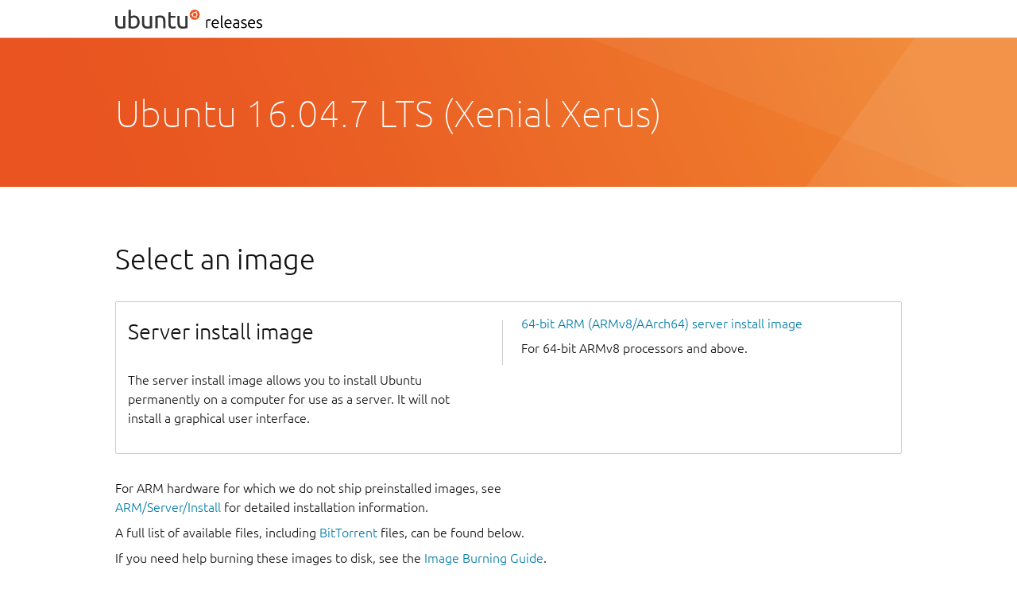

--- FILE ---
content_type: text/html;charset=ISO-8859-1
request_url: http://ftp.tw.netbsd.org/Linux/Ubuntu/ubuntu-dvd/releases/16.04.7/release/
body_size: 25283
content:
<!DOCTYPE HTML PUBLIC "-//W3C//DTD HTML 3.2 Final//EN">
<html>
 <head>
  <title>Index of /Linux/Ubuntu/ubuntu-dvd/releases/16.04.7/release</title>
 </head>
 <body>
<!doctype html>
<html lang="en">
<head>
<title>Ubuntu 16.04.7 LTS (Xenial Xerus)</title>
<meta charset="UTF-8" />
<meta name="description" content="CD images for Ubuntu 16.04.7 LTS (Xenial Xerus)" />
<meta name="author" content="Canonical" />
<meta name="viewport" content="width=device-width, initial-scale=1" />
<!-- Main style sheets for CSS2 capable browsers -->
<style type="text/css" media="screen">
    .p-strip--image {
        background-image: url('https://assets.ubuntu.com/v1/775cc62b-vanilla-grad-background.png');
        background-position: 75% 25%;
    }

    .p-table-wrapper {
        overflow-x: scroll;
    }

    table {
        min-width: 984px;
        width: 100%;
    }

    th[colspan="5"],
    th[colspan="4"] {
        display: none;
    }

    th:first-child,
    td:first-child {
        vertical-align: inherit;
        width: 5%;
    }

    th:nth-of-type(2),
    td:nth-of-type(2) {
        width: 20em;
    }

    th:nth-of-type(3),
    td:nth-of-type(3) {
        width: 12em;
    }

    th:nth-of-type(4),
    td:nth-of-type(4) {
        width: 6em;
    }

    th:nth-of-type(5),
    td:nth-of-type(5) {
    }
</style>

<link href='https://assets.ubuntu.com/v1/vanilla-framework-version-1.8.0.min.css' rel='stylesheet' type='text/css'>
</head>
<body>
    <header id="navigation" class="p-navigation">
        <div class="row">
          <div class="p-navigation__banner">
            <div class="p-navigation__logo">
              <a class="p-navigation__link" href="/">
              <img class="p-navigation__image"
               src=" https://assets.ubuntu.com/v1/411e1474-releases-lockup.svg"
               alt="">
              </a>
            </div>
          </div>
          <nav class="p-navigation__nav" role="menubar">
            <span class="u-off-screen">
              <a href="#pageWrapper">Jump to main content</a>
            </span>
          </nav>
        </div>
    </header>
    <section class="p-strip--image is-dark">
        <div class="row">
            <div id="header"><a href="http://www.ubuntu.com/"></a></div>
            <h1 class="u-no-margin--bottom">Ubuntu 16.04.7 LTS (Xenial Xerus)</h1>
        </div>
    </section>
    <div id="pageWrapper" class="p-strip">
        <div class="row">
            <div id="main">

<h2>Select an image</h2>

<div class="row p-divider"><div class="p-card">
<div class="col-6 p-divider__block">
<h3>Server install image</h3>

<p>The server install image allows you to install Ubuntu permanently on a computer for use as a server.  It will not install a graphical user interface.</p>


</div>
<div class="col-6 p-divider__block">
<a href="ubuntu-16.04.7-server-arm64.iso">64-bit ARM (ARMv8/AArch64) server install image</a>

<p>For 64-bit ARMv8 processors and above.</p>

</div>
</div></div>
<p>For ARM hardware for which we do not ship preinstalled images, see <a href="https://wiki.ubuntu.com/ARM/Server/Install">ARM/Server/Install</a> for detailed installation information.</p>

<p>A full list of available files, including <a href="https://help.ubuntu.com/community/BitTorrent">BitTorrent</a> files, can be found below.</p>

<p>If you need help burning these images to disk, see the <a href="https://help.ubuntu.com/community/BurningIsoHowto">Image Burning Guide</a>.</p>

<div class='p-table-wrapper'>
<pre><img src="/icons/blank.gif" alt="Icon "> <a href="?C=N;O=D">Name</a>                                                         <a href="?C=M;O=A">Last modified</a>      <a href="?C=S;O=A">Size</a>  <a href="?C=D;O=A">Description</a><hr><img src="/icons/back.gif" alt="[DIR]"> <a href="/Linux/Ubuntu/ubuntu-dvd/releases/16.04.7/">Parent Directory</a>                                                                  -   
<img src="/icons/text.gif" alt="[TXT]"> <a href="FOOTER.html">FOOTER.html</a>                                                  14-Aug-2020 00:08  810   
<img src="/icons/unknown.gif" alt="[   ]"> <a href="MD5SUMS">MD5SUMS</a>                                                      01-Mar-2019 00:03  1.0K  
<img src="/icons/unknown.gif" alt="[   ]"> <a href="MD5SUMS-metalink">MD5SUMS-metalink</a>                                             01-Mar-2019 00:03  864   
<img src="/icons/unknown.gif" alt="[   ]"> <a href="MD5SUMS-metalink.gpg">MD5SUMS-metalink.gpg</a>                                         01-Mar-2019 00:03  916   
<img src="/icons/unknown.gif" alt="[   ]"> <a href="MD5SUMS.gpg">MD5SUMS.gpg</a>                                                  01-Mar-2019 00:03  916   
<img src="/icons/unknown.gif" alt="[   ]"> <a href="SHA1SUMS">SHA1SUMS</a>                                                     01-Mar-2019 00:03  1.2K  
<img src="/icons/unknown.gif" alt="[   ]"> <a href="SHA1SUMS.gpg">SHA1SUMS.gpg</a>                                                 01-Mar-2019 00:03  916   
<img src="/icons/unknown.gif" alt="[   ]"> <a href="SHA256SUMS">SHA256SUMS</a>                                                   14-Aug-2020 00:08  1.6K  
<img src="/icons/unknown.gif" alt="[   ]"> <a href="SHA256SUMS.gpg">SHA256SUMS.gpg</a>                                               14-Aug-2020 00:08  833   
<img src="/icons/folder.gif" alt="[DIR]"> <a href="source/">source/</a>                                                      13-Aug-2020 23:59    -   
<img src="/icons/unknown.gif" alt="[   ]"> <a href="ubuntu-16.04.4-preinstalled-server-armhf+raspi2.img.xz">ubuntu-16.04.4-preinstalled-server-armhf+raspi2.img.xz</a>       31-Mar-2022 23:26  236M  
<img src="/icons/unknown.gif" alt="[   ]"> <a href="ubuntu-16.04.4-preinstalled-server-armhf+raspi2.img.xz.zsync">ubuntu-16.04.4-preinstalled-server-armhf+raspi2.img.xz.zsync</a> 31-Mar-2022 23:26  414K  
<img src="/icons/unknown.gif" alt="[   ]"> <a href="ubuntu-16.04.4-preinstalled-server-armhf+raspi2.manifest">ubuntu-16.04.4-preinstalled-server-armhf+raspi2.manifest</a>     01-Mar-2018 03:12   13K  
<img src="/icons/unknown.gif" alt="[   ]"> <a href="ubuntu-16.04.4-server-arm64.iso">ubuntu-16.04.4-server-arm64.iso</a>                              01-Mar-2018 02:38  856M  
<img src="/icons/unknown.gif" alt="[   ]"> <a href="ubuntu-16.04.4-server-arm64.iso.torrent">ubuntu-16.04.4-server-arm64.iso.torrent</a>                      02-Mar-2018 03:59   34K  
<img src="/icons/unknown.gif" alt="[   ]"> <a href="ubuntu-16.04.4-server-arm64.iso.zsync">ubuntu-16.04.4-server-arm64.iso.zsync</a>                        02-Mar-2018 03:59  1.7M  
<img src="/icons/unknown.gif" alt="[   ]"> <a href="ubuntu-16.04.4-server-arm64.jigdo">ubuntu-16.04.4-server-arm64.jigdo</a>                            02-Mar-2018 03:59  162K  
<img src="/icons/text.gif" alt="[TXT]"> <a href="ubuntu-16.04.4-server-arm64.list">ubuntu-16.04.4-server-arm64.list</a>                             01-Mar-2018 02:38   94K  
<img src="/icons/unknown.gif" alt="[   ]"> <a href="ubuntu-16.04.4-server-arm64.metalink">ubuntu-16.04.4-server-arm64.metalink</a>                         01-Mar-2019 00:03  1.0K  
<img src="/icons/unknown.gif" alt="[   ]"> <a href="ubuntu-16.04.4-server-arm64.template">ubuntu-16.04.4-server-arm64.template</a>                         01-Mar-2018 02:38   72M  
<img src="/icons/unknown.gif" alt="[   ]"> <a href="ubuntu-16.04.4-server-powerpc.iso">ubuntu-16.04.4-server-powerpc.iso</a>                            01-Mar-2018 02:41  709M  
<img src="/icons/unknown.gif" alt="[   ]"> <a href="ubuntu-16.04.4-server-powerpc.iso.torrent">ubuntu-16.04.4-server-powerpc.iso.torrent</a>                    02-Mar-2018 04:00   28K  
<img src="/icons/unknown.gif" alt="[   ]"> <a href="ubuntu-16.04.4-server-powerpc.iso.zsync">ubuntu-16.04.4-server-powerpc.iso.zsync</a>                      02-Mar-2018 04:00  1.4M  
<img src="/icons/unknown.gif" alt="[   ]"> <a href="ubuntu-16.04.4-server-powerpc.jigdo">ubuntu-16.04.4-server-powerpc.jigdo</a>                          02-Mar-2018 04:00  130K  
<img src="/icons/text.gif" alt="[TXT]"> <a href="ubuntu-16.04.4-server-powerpc.list">ubuntu-16.04.4-server-powerpc.list</a>                           01-Mar-2018 02:41   93K  
<img src="/icons/unknown.gif" alt="[   ]"> <a href="ubuntu-16.04.4-server-powerpc.metalink">ubuntu-16.04.4-server-powerpc.metalink</a>                       01-Mar-2019 00:03  1.0K  
<img src="/icons/unknown.gif" alt="[   ]"> <a href="ubuntu-16.04.4-server-powerpc.template">ubuntu-16.04.4-server-powerpc.template</a>                       01-Mar-2018 02:41   69M  
<img src="/icons/unknown.gif" alt="[   ]"> <a href="ubuntu-16.04.4-server-ppc64el.iso">ubuntu-16.04.4-server-ppc64el.iso</a>                            01-Mar-2018 02:42  901M  
<img src="/icons/unknown.gif" alt="[   ]"> <a href="ubuntu-16.04.4-server-ppc64el.iso.torrent">ubuntu-16.04.4-server-ppc64el.iso.torrent</a>                    02-Mar-2018 04:00   35K  
<img src="/icons/unknown.gif" alt="[   ]"> <a href="ubuntu-16.04.4-server-ppc64el.iso.zsync">ubuntu-16.04.4-server-ppc64el.iso.zsync</a>                      02-Mar-2018 04:00  1.8M  
<img src="/icons/unknown.gif" alt="[   ]"> <a href="ubuntu-16.04.4-server-ppc64el.jigdo">ubuntu-16.04.4-server-ppc64el.jigdo</a>                          02-Mar-2018 04:00  199K  
<img src="/icons/text.gif" alt="[TXT]"> <a href="ubuntu-16.04.4-server-ppc64el.list">ubuntu-16.04.4-server-ppc64el.list</a>                           01-Mar-2018 02:42   95K  
<img src="/icons/unknown.gif" alt="[   ]"> <a href="ubuntu-16.04.4-server-ppc64el.metalink">ubuntu-16.04.4-server-ppc64el.metalink</a>                       01-Mar-2019 00:03  1.0K  
<img src="/icons/unknown.gif" alt="[   ]"> <a href="ubuntu-16.04.4-server-ppc64el.template">ubuntu-16.04.4-server-ppc64el.template</a>                       01-Mar-2018 02:42   92M  
<img src="/icons/unknown.gif" alt="[   ]"> <a href="ubuntu-16.04.4-server-s390x.iso">ubuntu-16.04.4-server-s390x.iso</a>                              01-Mar-2018 02:44  618M  
<img src="/icons/unknown.gif" alt="[   ]"> <a href="ubuntu-16.04.4-server-s390x.iso.torrent">ubuntu-16.04.4-server-s390x.iso.torrent</a>                      02-Mar-2018 04:00   24K  
<img src="/icons/unknown.gif" alt="[   ]"> <a href="ubuntu-16.04.4-server-s390x.iso.zsync">ubuntu-16.04.4-server-s390x.iso.zsync</a>                        02-Mar-2018 04:00  1.2M  
<img src="/icons/unknown.gif" alt="[   ]"> <a href="ubuntu-16.04.4-server-s390x.jigdo">ubuntu-16.04.4-server-s390x.jigdo</a>                            02-Mar-2018 04:00  129K  
<img src="/icons/text.gif" alt="[TXT]"> <a href="ubuntu-16.04.4-server-s390x.list">ubuntu-16.04.4-server-s390x.list</a>                             01-Mar-2018 02:44   92K  
<img src="/icons/unknown.gif" alt="[   ]"> <a href="ubuntu-16.04.4-server-s390x.metalink">ubuntu-16.04.4-server-s390x.metalink</a>                         01-Mar-2019 00:03  1.0K  
<img src="/icons/unknown.gif" alt="[   ]"> <a href="ubuntu-16.04.4-server-s390x.template">ubuntu-16.04.4-server-s390x.template</a>                         01-Mar-2018 02:44  112M  
<img src="/icons/unknown.gif" alt="[   ]"> <a href="ubuntu-16.04.5-preinstalled-server-armhf+raspi2.img.xz">ubuntu-16.04.5-preinstalled-server-armhf+raspi2.img.xz</a>       31-Mar-2022 23:26  250M  
<img src="/icons/unknown.gif" alt="[   ]"> <a href="ubuntu-16.04.5-preinstalled-server-armhf+raspi2.img.xz.zsync">ubuntu-16.04.5-preinstalled-server-armhf+raspi2.img.xz.zsync</a> 31-Mar-2022 23:26  437K  
<img src="/icons/unknown.gif" alt="[   ]"> <a href="ubuntu-16.04.5-preinstalled-server-armhf+raspi2.manifest">ubuntu-16.04.5-preinstalled-server-armhf+raspi2.manifest</a>     31-Jul-2018 09:19   13K  
<img src="/icons/unknown.gif" alt="[   ]"> <a href="ubuntu-16.04.5-server-arm64.iso">ubuntu-16.04.5-server-arm64.iso</a>                              31-Jul-2018 08:41  886M  
<img src="/icons/unknown.gif" alt="[   ]"> <a href="ubuntu-16.04.5-server-arm64.iso.torrent">ubuntu-16.04.5-server-arm64.iso.torrent</a>                      02-Aug-2018 18:12   35K  
<img src="/icons/unknown.gif" alt="[   ]"> <a href="ubuntu-16.04.5-server-arm64.iso.zsync">ubuntu-16.04.5-server-arm64.iso.zsync</a>                        02-Aug-2018 18:12  1.7M  
<img src="/icons/unknown.gif" alt="[   ]"> <a href="ubuntu-16.04.5-server-arm64.jigdo">ubuntu-16.04.5-server-arm64.jigdo</a>                            02-Aug-2018 18:12  163K  
<img src="/icons/text.gif" alt="[TXT]"> <a href="ubuntu-16.04.5-server-arm64.list">ubuntu-16.04.5-server-arm64.list</a>                             31-Jul-2018 08:41   94K  
<img src="/icons/unknown.gif" alt="[   ]"> <a href="ubuntu-16.04.5-server-arm64.manifest">ubuntu-16.04.5-server-arm64.manifest</a>                         31-Jul-2018 08:36  5.3K  
<img src="/icons/unknown.gif" alt="[   ]"> <a href="ubuntu-16.04.5-server-arm64.metalink">ubuntu-16.04.5-server-arm64.metalink</a>                         01-Mar-2019 00:03  1.0K  
<img src="/icons/unknown.gif" alt="[   ]"> <a href="ubuntu-16.04.5-server-arm64.template">ubuntu-16.04.5-server-arm64.template</a>                         31-Jul-2018 08:41   72M  
<img src="/icons/unknown.gif" alt="[   ]"> <a href="ubuntu-16.04.5-server-powerpc.iso">ubuntu-16.04.5-server-powerpc.iso</a>                            31-Jul-2018 08:44  718M  
<img src="/icons/unknown.gif" alt="[   ]"> <a href="ubuntu-16.04.5-server-powerpc.iso.torrent">ubuntu-16.04.5-server-powerpc.iso.torrent</a>                    02-Aug-2018 18:12   28K  
<img src="/icons/unknown.gif" alt="[   ]"> <a href="ubuntu-16.04.5-server-powerpc.iso.zsync">ubuntu-16.04.5-server-powerpc.iso.zsync</a>                      02-Aug-2018 18:12  1.4M  
<img src="/icons/unknown.gif" alt="[   ]"> <a href="ubuntu-16.04.5-server-powerpc.jigdo">ubuntu-16.04.5-server-powerpc.jigdo</a>                          02-Aug-2018 18:12  130K  
<img src="/icons/text.gif" alt="[TXT]"> <a href="ubuntu-16.04.5-server-powerpc.list">ubuntu-16.04.5-server-powerpc.list</a>                           31-Jul-2018 08:44   93K  
<img src="/icons/unknown.gif" alt="[   ]"> <a href="ubuntu-16.04.5-server-powerpc.manifest">ubuntu-16.04.5-server-powerpc.manifest</a>                       31-Jul-2018 08:32  5.6K  
<img src="/icons/unknown.gif" alt="[   ]"> <a href="ubuntu-16.04.5-server-powerpc.metalink">ubuntu-16.04.5-server-powerpc.metalink</a>                       01-Mar-2019 00:03  1.0K  
<img src="/icons/unknown.gif" alt="[   ]"> <a href="ubuntu-16.04.5-server-powerpc.template">ubuntu-16.04.5-server-powerpc.template</a>                       31-Jul-2018 08:44   69M  
<img src="/icons/unknown.gif" alt="[   ]"> <a href="ubuntu-16.04.5-server-ppc64el.iso">ubuntu-16.04.5-server-ppc64el.iso</a>                            31-Jul-2018 08:46  921M  
<img src="/icons/unknown.gif" alt="[   ]"> <a href="ubuntu-16.04.5-server-ppc64el.iso.torrent">ubuntu-16.04.5-server-ppc64el.iso.torrent</a>                    02-Aug-2018 18:13   36K  
<img src="/icons/unknown.gif" alt="[   ]"> <a href="ubuntu-16.04.5-server-ppc64el.iso.zsync">ubuntu-16.04.5-server-ppc64el.iso.zsync</a>                      02-Aug-2018 18:12  1.8M  
<img src="/icons/unknown.gif" alt="[   ]"> <a href="ubuntu-16.04.5-server-ppc64el.jigdo">ubuntu-16.04.5-server-ppc64el.jigdo</a>                          02-Aug-2018 18:12  200K  
<img src="/icons/text.gif" alt="[TXT]"> <a href="ubuntu-16.04.5-server-ppc64el.list">ubuntu-16.04.5-server-ppc64el.list</a>                           31-Jul-2018 08:46   96K  
<img src="/icons/unknown.gif" alt="[   ]"> <a href="ubuntu-16.04.5-server-ppc64el.manifest">ubuntu-16.04.5-server-ppc64el.manifest</a>                       31-Jul-2018 08:32  5.6K  
<img src="/icons/unknown.gif" alt="[   ]"> <a href="ubuntu-16.04.5-server-ppc64el.metalink">ubuntu-16.04.5-server-ppc64el.metalink</a>                       01-Mar-2019 00:03  1.0K  
<img src="/icons/unknown.gif" alt="[   ]"> <a href="ubuntu-16.04.5-server-ppc64el.template">ubuntu-16.04.5-server-ppc64el.template</a>                       31-Jul-2018 08:46   93M  
<img src="/icons/unknown.gif" alt="[   ]"> <a href="ubuntu-16.04.5-server-s390x.iso">ubuntu-16.04.5-server-s390x.iso</a>                              31-Jul-2018 08:47  630M  
<img src="/icons/unknown.gif" alt="[   ]"> <a href="ubuntu-16.04.5-server-s390x.iso.torrent">ubuntu-16.04.5-server-s390x.iso.torrent</a>                      02-Aug-2018 18:13   25K  
<img src="/icons/unknown.gif" alt="[   ]"> <a href="ubuntu-16.04.5-server-s390x.iso.zsync">ubuntu-16.04.5-server-s390x.iso.zsync</a>                        02-Aug-2018 18:13  1.2M  
<img src="/icons/unknown.gif" alt="[   ]"> <a href="ubuntu-16.04.5-server-s390x.jigdo">ubuntu-16.04.5-server-s390x.jigdo</a>                            02-Aug-2018 18:13  130K  
<img src="/icons/text.gif" alt="[TXT]"> <a href="ubuntu-16.04.5-server-s390x.list">ubuntu-16.04.5-server-s390x.list</a>                             31-Jul-2018 08:47   92K  
<img src="/icons/unknown.gif" alt="[   ]"> <a href="ubuntu-16.04.5-server-s390x.manifest">ubuntu-16.04.5-server-s390x.manifest</a>                         31-Jul-2018 08:29  5.3K  
<img src="/icons/unknown.gif" alt="[   ]"> <a href="ubuntu-16.04.5-server-s390x.metalink">ubuntu-16.04.5-server-s390x.metalink</a>                         01-Mar-2019 00:03  1.0K  
<img src="/icons/unknown.gif" alt="[   ]"> <a href="ubuntu-16.04.5-server-s390x.template">ubuntu-16.04.5-server-s390x.template</a>                         31-Jul-2018 08:47  113M  
<img src="/icons/unknown.gif" alt="[   ]"> <a href="ubuntu-16.04.6-preinstalled-server-armhf+raspi2.img.xz">ubuntu-16.04.6-preinstalled-server-armhf+raspi2.img.xz</a>       31-Mar-2022 23:26  251M  
<img src="/icons/unknown.gif" alt="[   ]"> <a href="ubuntu-16.04.6-preinstalled-server-armhf+raspi2.img.xz.zsync">ubuntu-16.04.6-preinstalled-server-armhf+raspi2.img.xz.zsync</a> 31-Mar-2022 23:26  439K  
<img src="/icons/unknown.gif" alt="[   ]"> <a href="ubuntu-16.04.6-preinstalled-server-armhf+raspi2.manifest">ubuntu-16.04.6-preinstalled-server-armhf+raspi2.manifest</a>     27-Feb-2019 08:34   13K  
<img src="/icons/unknown.gif" alt="[   ]"> <a href="ubuntu-16.04.6-server-arm64.iso">ubuntu-16.04.6-server-arm64.iso</a>                              27-Feb-2019 08:08  889M  
<img src="/icons/unknown.gif" alt="[   ]"> <a href="ubuntu-16.04.6-server-arm64.iso.torrent">ubuntu-16.04.6-server-arm64.iso.torrent</a>                      01-Mar-2019 00:01   35K  
<img src="/icons/unknown.gif" alt="[   ]"> <a href="ubuntu-16.04.6-server-arm64.iso.zsync">ubuntu-16.04.6-server-arm64.iso.zsync</a>                        01-Mar-2019 00:01  1.7M  
<img src="/icons/unknown.gif" alt="[   ]"> <a href="ubuntu-16.04.6-server-arm64.jigdo">ubuntu-16.04.6-server-arm64.jigdo</a>                            01-Mar-2019 00:01  163K  
<img src="/icons/text.gif" alt="[TXT]"> <a href="ubuntu-16.04.6-server-arm64.list">ubuntu-16.04.6-server-arm64.list</a>                             27-Feb-2019 08:08   94K  
<img src="/icons/unknown.gif" alt="[   ]"> <a href="ubuntu-16.04.6-server-arm64.manifest">ubuntu-16.04.6-server-arm64.manifest</a>                         27-Feb-2019 08:03  5.4K  
<img src="/icons/unknown.gif" alt="[   ]"> <a href="ubuntu-16.04.6-server-arm64.metalink">ubuntu-16.04.6-server-arm64.metalink</a>                         01-Mar-2019 00:03  1.0K  
<img src="/icons/unknown.gif" alt="[   ]"> <a href="ubuntu-16.04.6-server-arm64.template">ubuntu-16.04.6-server-arm64.template</a>                         27-Feb-2019 08:08   72M  
<img src="/icons/unknown.gif" alt="[   ]"> <a href="ubuntu-16.04.6-server-powerpc.iso">ubuntu-16.04.6-server-powerpc.iso</a>                            27-Feb-2019 08:11  720M  
<img src="/icons/unknown.gif" alt="[   ]"> <a href="ubuntu-16.04.6-server-powerpc.iso.torrent">ubuntu-16.04.6-server-powerpc.iso.torrent</a>                    01-Mar-2019 00:01   28K  
<img src="/icons/unknown.gif" alt="[   ]"> <a href="ubuntu-16.04.6-server-powerpc.iso.zsync">ubuntu-16.04.6-server-powerpc.iso.zsync</a>                      01-Mar-2019 00:01  1.4M  
<img src="/icons/unknown.gif" alt="[   ]"> <a href="ubuntu-16.04.6-server-powerpc.jigdo">ubuntu-16.04.6-server-powerpc.jigdo</a>                          01-Mar-2019 00:01  131K  
<img src="/icons/text.gif" alt="[TXT]"> <a href="ubuntu-16.04.6-server-powerpc.list">ubuntu-16.04.6-server-powerpc.list</a>                           27-Feb-2019 08:11   93K  
<img src="/icons/unknown.gif" alt="[   ]"> <a href="ubuntu-16.04.6-server-powerpc.manifest">ubuntu-16.04.6-server-powerpc.manifest</a>                       27-Feb-2019 08:03  5.7K  
<img src="/icons/unknown.gif" alt="[   ]"> <a href="ubuntu-16.04.6-server-powerpc.metalink">ubuntu-16.04.6-server-powerpc.metalink</a>                       01-Mar-2019 00:03  1.0K  
<img src="/icons/unknown.gif" alt="[   ]"> <a href="ubuntu-16.04.6-server-powerpc.template">ubuntu-16.04.6-server-powerpc.template</a>                       27-Feb-2019 08:11   70M  
<img src="/icons/unknown.gif" alt="[   ]"> <a href="ubuntu-16.04.6-server-ppc64el.iso">ubuntu-16.04.6-server-ppc64el.iso</a>                            27-Feb-2019 08:13  924M  
<img src="/icons/unknown.gif" alt="[   ]"> <a href="ubuntu-16.04.6-server-ppc64el.iso.torrent">ubuntu-16.04.6-server-ppc64el.iso.torrent</a>                    01-Mar-2019 00:02   36K  
<img src="/icons/unknown.gif" alt="[   ]"> <a href="ubuntu-16.04.6-server-ppc64el.iso.zsync">ubuntu-16.04.6-server-ppc64el.iso.zsync</a>                      01-Mar-2019 00:02  1.8M  
<img src="/icons/unknown.gif" alt="[   ]"> <a href="ubuntu-16.04.6-server-ppc64el.jigdo">ubuntu-16.04.6-server-ppc64el.jigdo</a>                          01-Mar-2019 00:02  200K  
<img src="/icons/text.gif" alt="[TXT]"> <a href="ubuntu-16.04.6-server-ppc64el.list">ubuntu-16.04.6-server-ppc64el.list</a>                           27-Feb-2019 08:13   96K  
<img src="/icons/unknown.gif" alt="[   ]"> <a href="ubuntu-16.04.6-server-ppc64el.manifest">ubuntu-16.04.6-server-ppc64el.manifest</a>                       27-Feb-2019 08:01  5.7K  
<img src="/icons/unknown.gif" alt="[   ]"> <a href="ubuntu-16.04.6-server-ppc64el.metalink">ubuntu-16.04.6-server-ppc64el.metalink</a>                       01-Mar-2019 00:03  1.0K  
<img src="/icons/unknown.gif" alt="[   ]"> <a href="ubuntu-16.04.6-server-ppc64el.template">ubuntu-16.04.6-server-ppc64el.template</a>                       27-Feb-2019 08:13   93M  
<img src="/icons/unknown.gif" alt="[   ]"> <a href="ubuntu-16.04.6-server-s390x.iso">ubuntu-16.04.6-server-s390x.iso</a>                              27-Feb-2019 08:14  634M  
<img src="/icons/unknown.gif" alt="[   ]"> <a href="ubuntu-16.04.6-server-s390x.iso.torrent">ubuntu-16.04.6-server-s390x.iso.torrent</a>                      01-Mar-2019 00:02   25K  
<img src="/icons/unknown.gif" alt="[   ]"> <a href="ubuntu-16.04.6-server-s390x.iso.zsync">ubuntu-16.04.6-server-s390x.iso.zsync</a>                        01-Mar-2019 00:02  1.2M  
<img src="/icons/unknown.gif" alt="[   ]"> <a href="ubuntu-16.04.6-server-s390x.jigdo">ubuntu-16.04.6-server-s390x.jigdo</a>                            01-Mar-2019 00:02  130K  
<img src="/icons/text.gif" alt="[TXT]"> <a href="ubuntu-16.04.6-server-s390x.list">ubuntu-16.04.6-server-s390x.list</a>                             27-Feb-2019 08:14   92K  
<img src="/icons/unknown.gif" alt="[   ]"> <a href="ubuntu-16.04.6-server-s390x.manifest">ubuntu-16.04.6-server-s390x.manifest</a>                         27-Feb-2019 07:59  5.4K  
<img src="/icons/unknown.gif" alt="[   ]"> <a href="ubuntu-16.04.6-server-s390x.metalink">ubuntu-16.04.6-server-s390x.metalink</a>                         01-Mar-2019 00:03  1.0K  
<img src="/icons/unknown.gif" alt="[   ]"> <a href="ubuntu-16.04.6-server-s390x.template">ubuntu-16.04.6-server-s390x.template</a>                         27-Feb-2019 08:14  113M  
<img src="/icons/unknown.gif" alt="[   ]"> <a href="ubuntu-16.04.7-server-arm64.iso">ubuntu-16.04.7-server-arm64.iso</a>                              11-Aug-2020 02:25  886M  
<img src="/icons/unknown.gif" alt="[   ]"> <a href="ubuntu-16.04.7-server-arm64.iso.torrent">ubuntu-16.04.7-server-arm64.iso.torrent</a>                      14-Aug-2020 00:08   69K  
<img src="/icons/unknown.gif" alt="[   ]"> <a href="ubuntu-16.04.7-server-arm64.iso.zsync">ubuntu-16.04.7-server-arm64.iso.zsync</a>                        14-Aug-2020 00:08  1.7M  
<img src="/icons/unknown.gif" alt="[   ]"> <a href="ubuntu-16.04.7-server-arm64.jigdo">ubuntu-16.04.7-server-arm64.jigdo</a>                            14-Aug-2020 00:07  163K  
<img src="/icons/text.gif" alt="[TXT]"> <a href="ubuntu-16.04.7-server-arm64.list">ubuntu-16.04.7-server-arm64.list</a>                             11-Aug-2020 02:25   94K  
<img src="/icons/unknown.gif" alt="[   ]"> <a href="ubuntu-16.04.7-server-arm64.manifest">ubuntu-16.04.7-server-arm64.manifest</a>                         11-Aug-2020 02:21  5.5K  
<img src="/icons/unknown.gif" alt="[   ]"> <a href="ubuntu-16.04.7-server-arm64.template">ubuntu-16.04.7-server-arm64.template</a>                         11-Aug-2020 02:25   73M  
<hr></pre>
<address>Microsoft-IIS/10.0 Server at ftp.tw.netbsd.org Port 80</address>
</body></html>
